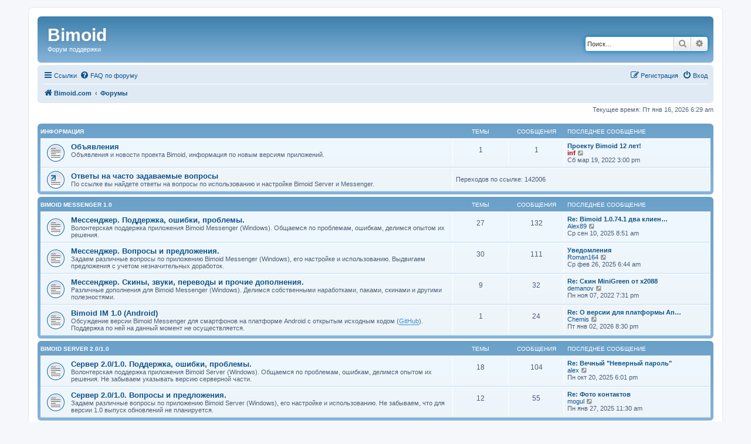

--- FILE ---
content_type: text/html; charset=UTF-8
request_url: https://forum.bimoid.com/index.php?sid=352165adedacc857276f79a7b2051a05
body_size: 6598
content:
<!DOCTYPE html>
<html dir="ltr" lang="ru">
<head>
<meta charset="utf-8" />
<meta http-equiv="X-UA-Compatible" content="IE=edge">
<meta name="viewport" content="width=device-width, initial-scale=1" />

<title>Bimoid - Форумы</title>



<!--
	phpBB style name: prosilver
	Based on style:   prosilver (this is the default phpBB3 style)
	Original author:  Tom Beddard ( http://www.subBlue.com/ )
	Modified by:
-->

<link rel="icon" type="image/svg+xml" href="/styles/all/imgs/svg/favicon.svg">
<link href="./assets/css/font-awesome.min.css?assets_version=49" rel="stylesheet">
<link href="./styles/prosilver/theme/stylesheet.css?assets_version=49" rel="stylesheet">
<link href="./styles/prosilver/theme/ru/stylesheet.css?assets_version=49" rel="stylesheet">




<!--[if lte IE 9]>
	<link href="./styles/prosilver/theme/tweaks.css?assets_version=49" rel="stylesheet">
<![endif]-->


<link href="./ext/vse/lightbox/styles/all/template/lightbox/css/lightbox.min.css?assets_version=49" rel="stylesheet" media="screen">


	<style>
		@media (min-width: 900px) {
						.content img.postimage {
				max-height: 500px !important;
				max-width: 500px !important;
			}
		}
	</style>

</head>
<body id="phpbb" class="nojs notouch section-index ltr ">


<div id="wrap" class="wrap">
	<a id="top" class="top-anchor" accesskey="t"></a>
	<div id="page-header">
		<div class="headerbar" role="banner">
					<div class="inner">

			<div id="site-description" class="site-description">
				<h1>Bimoid</h1>
				<p style="margin-bottom:1em;">Форум поддержки</p>
				<p class="skiplink"><a href="#start_here">Пропустить</a></p>
			</div>

									<div id="search-box" class="search-box search-header" role="search">
				<form action="./search.php?sid=990b534b403eb07cce550214dd5a5b7e" method="get" id="search">
				<fieldset>
					<input name="keywords" id="keywords" type="search" maxlength="128" title="Ключевые слова" class="inputbox search tiny" size="20" value="" placeholder="Поиск…" />
					<button class="button button-search" type="submit" title="Поиск">
						<i class="icon fa-search fa-fw" aria-hidden="true"></i><span class="sr-only">Поиск</span>
					</button>
					<a href="./search.php?sid=990b534b403eb07cce550214dd5a5b7e" class="button button-search-end" title="Расширенный поиск">
						<i class="icon fa-cog fa-fw" aria-hidden="true"></i><span class="sr-only">Расширенный поиск</span>
					</a>
					<input type="hidden" name="sid" value="990b534b403eb07cce550214dd5a5b7e" />

				</fieldset>
				</form>
			</div>
						
			</div>
					</div>
				<div class="navbar" role="navigation">
	<div class="inner">

	<ul id="nav-main" class="nav-main linklist" role="menubar">

		<li id="quick-links" class="quick-links dropdown-container responsive-menu" data-skip-responsive="true">
			<a href="#" class="dropdown-trigger">
				<i class="icon fa-bars fa-fw" aria-hidden="true"></i><span>Ссылки</span>
			</a>
			<div class="dropdown">
				<div class="pointer"><div class="pointer-inner"></div></div>
				<ul class="dropdown-contents" role="menu">
					
											<li class="separator"></li>
																									<li>
								<a href="./search.php?search_id=unanswered&amp;sid=990b534b403eb07cce550214dd5a5b7e" role="menuitem">
									<i class="icon fa-file-o fa-fw icon-gray" aria-hidden="true"></i><span>Темы без ответов</span>
								</a>
							</li>
							<li>
								<a href="./search.php?search_id=active_topics&amp;sid=990b534b403eb07cce550214dd5a5b7e" role="menuitem">
									<i class="icon fa-file-o fa-fw icon-blue" aria-hidden="true"></i><span>Активные темы</span>
								</a>
							</li>
							<li class="separator"></li>
							<li>
								<a href="./search.php?sid=990b534b403eb07cce550214dd5a5b7e" role="menuitem">
									<i class="icon fa-search fa-fw" aria-hidden="true"></i><span>Поиск</span>
								</a>
							</li>
					
										<li class="separator"></li>

									</ul>
			</div>
		</li>

				<li data-skip-responsive="true">
			<a href="/app.php/help/faq?sid=990b534b403eb07cce550214dd5a5b7e" rel="help" title="Часто задаваемые вопросы по работе с форумом" role="menuitem">
				<i class="icon fa-question-circle fa-fw" aria-hidden="true"></i><span>FAQ по форуму</span>
			</a>
		</li>
						
			<li class="rightside"  data-skip-responsive="true">
			<a href="./ucp.php?mode=login&amp;redirect=index.php&amp;sid=990b534b403eb07cce550214dd5a5b7e" title="Вход" accesskey="x" role="menuitem">
				<i class="icon fa-power-off fa-fw" aria-hidden="true"></i><span>Вход</span>
			</a>
		</li>
					<li class="rightside" data-skip-responsive="true">
				<a href="./ucp.php?mode=register&amp;sid=990b534b403eb07cce550214dd5a5b7e" role="menuitem">
					<i class="icon fa-pencil-square-o  fa-fw" aria-hidden="true"></i><span>Регистрация</span>
				</a>
			</li>
						</ul>

	<ul id="nav-breadcrumbs" class="nav-breadcrumbs linklist navlinks" role="menubar">
				
		
		<li class="breadcrumbs" itemscope itemtype="https://schema.org/BreadcrumbList">

							<span class="crumb" itemtype="https://schema.org/ListItem" itemprop="itemListElement" itemscope><a itemprop="item" href="https://bimoid.com" data-navbar-reference="home"><i class="icon fa-home fa-fw" aria-hidden="true"></i><span itemprop="name">Bimoid.com</span></a><meta itemprop="position" content="1" /></span>
			
							<span class="crumb" itemtype="https://schema.org/ListItem" itemprop="itemListElement" itemscope><a itemprop="item" href="./index.php?sid=990b534b403eb07cce550214dd5a5b7e" accesskey="h" data-navbar-reference="index"><span itemprop="name">Форумы</span></a><meta itemprop="position" content="2" /></span>

			
					</li>

		
					<li class="rightside responsive-search">
				<a href="./search.php?sid=990b534b403eb07cce550214dd5a5b7e" title="Параметры расширенного поиска" role="menuitem">
					<i class="icon fa-search fa-fw" aria-hidden="true"></i><span class="sr-only">Поиск</span>
				</a>
			</li>
			</ul>

	</div>
</div>
	</div>

	
	<a id="start_here" class="anchor"></a>
	<div id="page-body" class="page-body" role="main">
		
		
<p class="right responsive-center time">Текущее время: Пт янв 16, 2026 6:29 am</p>



	
				<div class="forabg">
			<div class="inner">
			<ul class="topiclist">
				<li class="header">
										<dl class="row-item">
						<dt><div class="list-inner"><a href="./viewforum.php?f=1&amp;sid=990b534b403eb07cce550214dd5a5b7e">Информация</a></div></dt>
						<dd class="topics">Темы</dd>
						<dd class="posts">Сообщения</dd>
						<dd class="lastpost"><span>Последнее сообщение</span></dd>
					</dl>
									</li>
			</ul>
			<ul class="topiclist forums">
		
	
	
	
			
					<li class="row">
						<dl class="row-item forum_read">
				<dt title="Нет непрочитанных сообщений">
										<div class="list-inner">
																		<a href="./viewforum.php?f=2&amp;sid=990b534b403eb07cce550214dd5a5b7e" class="forumtitle">Объявления</a>
						<br />Объявления и новости проекта Bimoid, информация по новым версиям приложений.												
												<div class="responsive-show" style="display: none;">
															Темы: <strong>1</strong>
													</div>
											</div>
				</dt>
									<dd class="topics">1 <dfn>Темы</dfn></dd>
					<dd class="posts">1 <dfn>Сообщения</dfn></dd>
					<dd class="lastpost">
						<span>
																						<dfn>Последнее сообщение</dfn>
																										<a href="./viewtopic.php?p=1&amp;sid=990b534b403eb07cce550214dd5a5b7e#p1" title="Проекту Bimoid 12 лет!" class="lastsubject">Проекту Bimoid 12 лет!</a> <br />
																	 <a href="./memberlist.php?mode=viewprofile&amp;u=2&amp;sid=990b534b403eb07cce550214dd5a5b7e" style="color: #AA0000;" class="username-coloured">inf</a>																	<a href="./viewtopic.php?p=1&amp;sid=990b534b403eb07cce550214dd5a5b7e#p1" title="Перейти к последнему сообщению">
										<i class="icon fa-external-link-square fa-fw icon-lightgray icon-md" aria-hidden="true"></i><span class="sr-only">Перейти к последнему сообщению</span>
									</a>
																<br /><time datetime="2022-03-19T15:00:00+00:00">Сб мар 19, 2022 3:00 pm</time>
													</span>
					</dd>
							</dl>
					</li>
			
	
	
			
					<li class="row">
						<dl class="row-item forum_link">
				<dt title="Нет непрочитанных сообщений">
										<div class="list-inner">
																		<a href="./viewforum.php?f=3&amp;sid=990b534b403eb07cce550214dd5a5b7e" class="forumtitle">Ответы на часто задаваемые вопросы</a>
						<br />По ссылке вы найдете ответы на вопросы по использованию и настройке Bimoid Server и Messenger.												
												<div class="responsive-show" style="display: none;">
															Переходов по ссылке: <strong>142006</strong>
													</div>
											</div>
				</dt>
									<dd class="redirect"><span>Переходов по ссылке: 142006</span></dd>
							</dl>
					</li>
			
	
				</ul>

			</div>
		</div>
	
				<div class="forabg">
			<div class="inner">
			<ul class="topiclist">
				<li class="header">
										<dl class="row-item">
						<dt><div class="list-inner"><a href="./viewforum.php?f=4&amp;sid=990b534b403eb07cce550214dd5a5b7e">Bimoid Messenger 1.0</a></div></dt>
						<dd class="topics">Темы</dd>
						<dd class="posts">Сообщения</dd>
						<dd class="lastpost"><span>Последнее сообщение</span></dd>
					</dl>
									</li>
			</ul>
			<ul class="topiclist forums">
		
	
	
	
			
					<li class="row">
						<dl class="row-item forum_read">
				<dt title="Нет непрочитанных сообщений">
										<div class="list-inner">
																		<a href="./viewforum.php?f=5&amp;sid=990b534b403eb07cce550214dd5a5b7e" class="forumtitle">Мессенджер. Поддержка, ошибки, проблемы.</a>
						<br />Волонтерская поддержка приложения Bimoid Messenger (Windows). Общаемся по проблемам, ошибкам, делимся опытом их решения.												
												<div class="responsive-show" style="display: none;">
															Темы: <strong>27</strong>
													</div>
											</div>
				</dt>
									<dd class="topics">27 <dfn>Темы</dfn></dd>
					<dd class="posts">132 <dfn>Сообщения</dfn></dd>
					<dd class="lastpost">
						<span>
																						<dfn>Последнее сообщение</dfn>
																										<a href="./viewtopic.php?p=548&amp;sid=990b534b403eb07cce550214dd5a5b7e#p548" title="Re: Bimoid 1.0.74.1 два клиента в Wine 10.0" class="lastsubject">Re: Bimoid 1.0.74.1 два клиен…</a> <br />
																	 <a href="./memberlist.php?mode=viewprofile&amp;u=88&amp;sid=990b534b403eb07cce550214dd5a5b7e" class="username">Alex89</a>																	<a href="./viewtopic.php?p=548&amp;sid=990b534b403eb07cce550214dd5a5b7e#p548" title="Перейти к последнему сообщению">
										<i class="icon fa-external-link-square fa-fw icon-lightgray icon-md" aria-hidden="true"></i><span class="sr-only">Перейти к последнему сообщению</span>
									</a>
																<br /><time datetime="2025-09-10T08:51:34+00:00">Ср сен 10, 2025 8:51 am</time>
													</span>
					</dd>
							</dl>
					</li>
			
	
	
			
					<li class="row">
						<dl class="row-item forum_read">
				<dt title="Нет непрочитанных сообщений">
										<div class="list-inner">
																		<a href="./viewforum.php?f=6&amp;sid=990b534b403eb07cce550214dd5a5b7e" class="forumtitle">Мессенджер. Вопросы и предложения.</a>
						<br />Задаем различные вопросы по приложению Bimoid Messenger (Windows), его настройке и использованию. Выдвигаем предложения с учетом незначительных доработок.												
												<div class="responsive-show" style="display: none;">
															Темы: <strong>30</strong>
													</div>
											</div>
				</dt>
									<dd class="topics">30 <dfn>Темы</dfn></dd>
					<dd class="posts">111 <dfn>Сообщения</dfn></dd>
					<dd class="lastpost">
						<span>
																						<dfn>Последнее сообщение</dfn>
																										<a href="./viewtopic.php?p=534&amp;sid=990b534b403eb07cce550214dd5a5b7e#p534" title="Уведомления" class="lastsubject">Уведомления</a> <br />
																	 <a href="./memberlist.php?mode=viewprofile&amp;u=196&amp;sid=990b534b403eb07cce550214dd5a5b7e" class="username">Roman164</a>																	<a href="./viewtopic.php?p=534&amp;sid=990b534b403eb07cce550214dd5a5b7e#p534" title="Перейти к последнему сообщению">
										<i class="icon fa-external-link-square fa-fw icon-lightgray icon-md" aria-hidden="true"></i><span class="sr-only">Перейти к последнему сообщению</span>
									</a>
																<br /><time datetime="2025-02-26T06:44:58+00:00">Ср фев 26, 2025 6:44 am</time>
													</span>
					</dd>
							</dl>
					</li>
			
	
	
			
					<li class="row">
						<dl class="row-item forum_read">
				<dt title="Нет непрочитанных сообщений">
										<div class="list-inner">
																		<a href="./viewforum.php?f=8&amp;sid=990b534b403eb07cce550214dd5a5b7e" class="forumtitle">Мессенджер. Скины, звуки, переводы и прочие дополнения.</a>
						<br />Различные дополнения для Bimoid Messenger (Windows). Делимся собственными наработками, паками, скинами и другими полезностями.												
												<div class="responsive-show" style="display: none;">
															Темы: <strong>9</strong>
													</div>
											</div>
				</dt>
									<dd class="topics">9 <dfn>Темы</dfn></dd>
					<dd class="posts">32 <dfn>Сообщения</dfn></dd>
					<dd class="lastpost">
						<span>
																						<dfn>Последнее сообщение</dfn>
																										<a href="./viewtopic.php?p=332&amp;sid=990b534b403eb07cce550214dd5a5b7e#p332" title="Re: Скин MiniGreen от x2088" class="lastsubject">Re: Скин MiniGreen от x2088</a> <br />
																	 <a href="./memberlist.php?mode=viewprofile&amp;u=111&amp;sid=990b534b403eb07cce550214dd5a5b7e" class="username">demanov</a>																	<a href="./viewtopic.php?p=332&amp;sid=990b534b403eb07cce550214dd5a5b7e#p332" title="Перейти к последнему сообщению">
										<i class="icon fa-external-link-square fa-fw icon-lightgray icon-md" aria-hidden="true"></i><span class="sr-only">Перейти к последнему сообщению</span>
									</a>
																<br /><time datetime="2022-11-07T19:31:25+00:00">Пн ноя 07, 2022 7:31 pm</time>
													</span>
					</dd>
							</dl>
					</li>
			
	
	
			
					<li class="row">
						<dl class="row-item forum_read">
				<dt title="Нет непрочитанных сообщений">
										<div class="list-inner">
																		<a href="./viewforum.php?f=9&amp;sid=990b534b403eb07cce550214dd5a5b7e" class="forumtitle">Bimoid IM 1.0 (Android)</a>
						<br />Обсуждение версии Bimoid Messenger для смартфонов на платформе Android с открытым исходным кодом (<a href="https://github.com/zilgam/Bimoid-IM-Android" class="postlink">GitHub</a>). Поддержка по ней на данный момент не осуществляется.												
												<div class="responsive-show" style="display: none;">
															Темы: <strong>1</strong>
													</div>
											</div>
				</dt>
									<dd class="topics">1 <dfn>Темы</dfn></dd>
					<dd class="posts">24 <dfn>Сообщения</dfn></dd>
					<dd class="lastpost">
						<span>
																						<dfn>Последнее сообщение</dfn>
																										<a href="./viewtopic.php?p=554&amp;sid=990b534b403eb07cce550214dd5a5b7e#p554" title="Re: О версии для платформы Android" class="lastsubject">Re: О версии для платформы An…</a> <br />
																	 <a href="./memberlist.php?mode=viewprofile&amp;u=206&amp;sid=990b534b403eb07cce550214dd5a5b7e" class="username">Chemis</a>																	<a href="./viewtopic.php?p=554&amp;sid=990b534b403eb07cce550214dd5a5b7e#p554" title="Перейти к последнему сообщению">
										<i class="icon fa-external-link-square fa-fw icon-lightgray icon-md" aria-hidden="true"></i><span class="sr-only">Перейти к последнему сообщению</span>
									</a>
																<br /><time datetime="2026-01-02T20:30:37+00:00">Пт янв 02, 2026 8:30 pm</time>
													</span>
					</dd>
							</dl>
					</li>
			
	
				</ul>

			</div>
		</div>
	
				<div class="forabg">
			<div class="inner">
			<ul class="topiclist">
				<li class="header">
										<dl class="row-item">
						<dt><div class="list-inner"><a href="./viewforum.php?f=10&amp;sid=990b534b403eb07cce550214dd5a5b7e">Bimoid Server 2.0/1.0</a></div></dt>
						<dd class="topics">Темы</dd>
						<dd class="posts">Сообщения</dd>
						<dd class="lastpost"><span>Последнее сообщение</span></dd>
					</dl>
									</li>
			</ul>
			<ul class="topiclist forums">
		
	
	
	
			
					<li class="row">
						<dl class="row-item forum_read">
				<dt title="Нет непрочитанных сообщений">
										<div class="list-inner">
																		<a href="./viewforum.php?f=11&amp;sid=990b534b403eb07cce550214dd5a5b7e" class="forumtitle">Сервер 2.0/1.0. Поддержка, ошибки, проблемы.</a>
						<br />Волонтерская поддержка приложения Bimoid Server (Windows). Общаемся по проблемам, ошибкам, делимся опытом их решения. Не забываем указывать версию серверной части.												
												<div class="responsive-show" style="display: none;">
															Темы: <strong>18</strong>
													</div>
											</div>
				</dt>
									<dd class="topics">18 <dfn>Темы</dfn></dd>
					<dd class="posts">104 <dfn>Сообщения</dfn></dd>
					<dd class="lastpost">
						<span>
																						<dfn>Последнее сообщение</dfn>
																										<a href="./viewtopic.php?p=552&amp;sid=990b534b403eb07cce550214dd5a5b7e#p552" title="Re: Вечный &quot;Неверный пароль&quot;" class="lastsubject">Re: Вечный &quot;Неверный пароль&quot;</a> <br />
																	 <a href="./memberlist.php?mode=viewprofile&amp;u=64&amp;sid=990b534b403eb07cce550214dd5a5b7e" class="username">alex</a>																	<a href="./viewtopic.php?p=552&amp;sid=990b534b403eb07cce550214dd5a5b7e#p552" title="Перейти к последнему сообщению">
										<i class="icon fa-external-link-square fa-fw icon-lightgray icon-md" aria-hidden="true"></i><span class="sr-only">Перейти к последнему сообщению</span>
									</a>
																<br /><time datetime="2025-10-20T18:01:14+00:00">Пн окт 20, 2025 6:01 pm</time>
													</span>
					</dd>
							</dl>
					</li>
			
	
	
			
					<li class="row">
						<dl class="row-item forum_read">
				<dt title="Нет непрочитанных сообщений">
										<div class="list-inner">
																		<a href="./viewforum.php?f=12&amp;sid=990b534b403eb07cce550214dd5a5b7e" class="forumtitle">Сервер 2.0/1.0. Вопросы и предложения.</a>
						<br />Задаем различные вопросы по приложению Bimoid Server (Windows), его настройке и использованию. Не забываем, что для версии 1.0 выпуск обновлений не планируется.												
												<div class="responsive-show" style="display: none;">
															Темы: <strong>12</strong>
													</div>
											</div>
				</dt>
									<dd class="topics">12 <dfn>Темы</dfn></dd>
					<dd class="posts">55 <dfn>Сообщения</dfn></dd>
					<dd class="lastpost">
						<span>
																						<dfn>Последнее сообщение</dfn>
																										<a href="./viewtopic.php?p=529&amp;sid=990b534b403eb07cce550214dd5a5b7e#p529" title="Re: Фото контактов" class="lastsubject">Re: Фото контактов</a> <br />
																	 <a href="./memberlist.php?mode=viewprofile&amp;u=194&amp;sid=990b534b403eb07cce550214dd5a5b7e" class="username">mogul</a>																	<a href="./viewtopic.php?p=529&amp;sid=990b534b403eb07cce550214dd5a5b7e#p529" title="Перейти к последнему сообщению">
										<i class="icon fa-external-link-square fa-fw icon-lightgray icon-md" aria-hidden="true"></i><span class="sr-only">Перейти к последнему сообщению</span>
									</a>
																<br /><time datetime="2025-01-27T11:30:47+00:00">Пн янв 27, 2025 11:30 am</time>
													</span>
					</dd>
							</dl>
					</li>
			
	
				</ul>

			</div>
		</div>
	
				<div class="forabg">
			<div class="inner">
			<ul class="topiclist">
				<li class="header">
										<dl class="row-item">
						<dt><div class="list-inner"><a href="./viewforum.php?f=13&amp;sid=990b534b403eb07cce550214dd5a5b7e">Общие форумы</a></div></dt>
						<dd class="topics">Темы</dd>
						<dd class="posts">Сообщения</dd>
						<dd class="lastpost"><span>Последнее сообщение</span></dd>
					</dl>
									</li>
			</ul>
			<ul class="topiclist forums">
		
	
	
	
			
					<li class="row">
						<dl class="row-item forum_read">
				<dt title="Нет непрочитанных сообщений">
										<div class="list-inner">
																		<a href="./viewforum.php?f=14&amp;sid=990b534b403eb07cce550214dd5a5b7e" class="forumtitle">Общение по проекту Bimoid</a>
						<br />Здесь обсуждаем все остальное касательно проекта в целом, а также работу форума, другие вопросы от администраторов сетей, разработчиков и пользователей.												
												<div class="responsive-show" style="display: none;">
															Темы: <strong>8</strong>
													</div>
											</div>
				</dt>
									<dd class="topics">8 <dfn>Темы</dfn></dd>
					<dd class="posts">24 <dfn>Сообщения</dfn></dd>
					<dd class="lastpost">
						<span>
																						<dfn>Последнее сообщение</dfn>
																										<a href="./viewtopic.php?p=547&amp;sid=990b534b403eb07cce550214dd5a5b7e#p547" title="Re: Мессенджеру Bimoid быть в 2025 году?" class="lastsubject">Re: Мессенджеру Bimoid быть в…</a> <br />
																	 <a href="./memberlist.php?mode=viewprofile&amp;u=117&amp;sid=990b534b403eb07cce550214dd5a5b7e" class="username">d0ka</a>																	<a href="./viewtopic.php?p=547&amp;sid=990b534b403eb07cce550214dd5a5b7e#p547" title="Перейти к последнему сообщению">
										<i class="icon fa-external-link-square fa-fw icon-lightgray icon-md" aria-hidden="true"></i><span class="sr-only">Перейти к последнему сообщению</span>
									</a>
																<br /><time datetime="2025-08-20T12:43:08+00:00">Ср авг 20, 2025 12:43 pm</time>
													</span>
					</dd>
							</dl>
					</li>
			
	
	
			
					<li class="row">
						<dl class="row-item forum_read_locked">
				<dt title="Форум закрыт">
										<div class="list-inner">
																		<a href="./viewforum.php?f=15&amp;sid=990b534b403eb07cce550214dd5a5b7e" class="forumtitle">Архив</a>
						<br />Устаревшие и неактуальные темы, которые содержат полезную информацию.												
												<div class="responsive-show" style="display: none;">
															Темы: <strong>11</strong>
													</div>
											</div>
				</dt>
									<dd class="topics">11 <dfn>Темы</dfn></dd>
					<dd class="posts">35 <dfn>Сообщения</dfn></dd>
					<dd class="lastpost">
						<span>
																						<dfn>Последнее сообщение</dfn>
																										<a href="./viewtopic.php?p=230&amp;sid=990b534b403eb07cce550214dd5a5b7e#p230" title="Re: Обновление мессенджера" class="lastsubject">Re: Обновление мессенджера</a> <br />
																	 <a href="./memberlist.php?mode=viewprofile&amp;u=114&amp;sid=990b534b403eb07cce550214dd5a5b7e" class="username">gwkirk</a>																	<a href="./viewtopic.php?p=230&amp;sid=990b534b403eb07cce550214dd5a5b7e#p230" title="Перейти к последнему сообщению">
										<i class="icon fa-external-link-square fa-fw icon-lightgray icon-md" aria-hidden="true"></i><span class="sr-only">Перейти к последнему сообщению</span>
									</a>
																<br /><time datetime="2022-08-08T10:52:44+00:00">Пн авг 08, 2022 10:52 am</time>
													</span>
					</dd>
							</dl>
					</li>
			
				</ul>

			</div>
		</div>
		


	<form method="post" action="./ucp.php?mode=login&amp;sid=990b534b403eb07cce550214dd5a5b7e" class="headerspace">
	<h3><a href="./ucp.php?mode=login&amp;redirect=index.php&amp;sid=990b534b403eb07cce550214dd5a5b7e">Вход</a>&nbsp; &bull; &nbsp;<a href="./ucp.php?mode=register&amp;sid=990b534b403eb07cce550214dd5a5b7e">Регистрация</a></h3>
		<fieldset class="quick-login">
			<label for="username"><span>Имя пользователя:</span> <input type="text" tabindex="1" name="username" id="username" size="10" class="inputbox" title="Имя пользователя" /></label>
			<label for="password"><span>Пароль:</span> <input type="password" tabindex="2" name="password" id="password" size="10" class="inputbox" title="Пароль" autocomplete="off" /></label>
							<a href="/app.php/user/forgot_password?sid=990b534b403eb07cce550214dd5a5b7e">Забыли пароль?</a>
										<span class="responsive-hide">|</span> <label for="autologin">Запомнить меня <input type="checkbox" tabindex="4" name="autologin" id="autologin" /></label>
						<input type="submit" tabindex="5" name="login" value="Вход" class="button2" />
			<input type="hidden" name="redirect" value="./index.php?sid=990b534b403eb07cce550214dd5a5b7e" />
<input type="hidden" name="creation_time" value="1768544981" />
<input type="hidden" name="form_token" value="499b5f32780567c933fd32be5a6372c4a95e3e10" />

			
		</fieldset>
	</form>


	<div class="stat-block online-list">
		<h3>Кто сейчас на конференции</h3>		<p>
						Всего <strong>12</strong> посетителей :: 1 зарегистрированный, 0 скрытых и 11 гостей (основано на активности пользователей за последние 5 минут)<br />Больше всего посетителей (<strong>461</strong>) здесь было Пн апр 29, 2024 11:02 am<br /> 
								</p>
	</div>



	<div class="stat-block statistics">
		<h3>Статистика</h3>
		<p>
						Всего сообщений: <strong>520</strong> &bull; Всего тем: <strong>117</strong> &bull; Всего пользователей: <strong>141</strong> &bull; Новый пользователь: <strong><a href="./memberlist.php?mode=viewprofile&amp;u=206&amp;sid=990b534b403eb07cce550214dd5a5b7e" class="username">Chemis</a></strong>
					</p>
	</div>


			</div>


<div id="page-footer" class="page-footer" role="contentinfo">
	<div class="navbar" role="navigation">
	<div class="inner">

	<ul id="nav-footer" class="nav-footer linklist" role="menubar">
		<li class="breadcrumbs">
							<span class="crumb"><a href="https://bimoid.com" data-navbar-reference="home"><i class="icon fa-home fa-fw" aria-hidden="true"></i><span>Bimoid.com</span></a></span>									<span class="crumb"><a href="./index.php?sid=990b534b403eb07cce550214dd5a5b7e" data-navbar-reference="index"><span>Форумы</span></a></span>					</li>
		
				<li class="rightside">Часовой пояс: <span title="UTC">UTC</span></li>
							<li class="rightside">
				<a href="./ucp.php?mode=delete_cookies&amp;sid=990b534b403eb07cce550214dd5a5b7e" data-ajax="true" data-refresh="true" role="menuitem">
					<i class="icon fa-trash fa-fw" aria-hidden="true"></i><span>Удалить cookies</span>
				</a>
			</li>
														</ul>

	</div>
</div>

	<div class="copyright">
				<p class="footer-row">
			<span class="footer-copyright">Создано на основе <a href="https://www.phpbb.com/">phpBB</a>&reg; Forum Software &copy; phpBB Limited</span>
		</p>
						<p class="footer-row" role="menu">
			<a class="footer-link" href="./ucp.php?mode=privacy&amp;sid=990b534b403eb07cce550214dd5a5b7e" title="Конфиденциальность" role="menuitem">
				<span class="footer-link-text">Конфиденциальность</span>
			</a>
			|
			<a class="footer-link" href="./ucp.php?mode=terms&amp;sid=990b534b403eb07cce550214dd5a5b7e" title="Правила" role="menuitem">
				<span class="footer-link-text">Правила</span>
			</a>
		</p>
					</div>

	<div id="darkenwrapper" class="darkenwrapper" data-ajax-error-title="Ошибка AJAX" data-ajax-error-text="При обработке запроса произошла ошибка." data-ajax-error-text-abort="Запрос прерван пользователем." data-ajax-error-text-timeout="Время запроса истекло; повторите попытку." data-ajax-error-text-parsererror="При выполнении запроса возникла непредвиденная ошибка, и сервер вернул неверный ответ.">
		<div id="darken" class="darken">&nbsp;</div>
	</div>

	<div id="phpbb_alert" class="phpbb_alert" data-l-err="Ошибка" data-l-timeout-processing-req="Время выполнения запроса истекло.">
		<a href="#" class="alert_close">
			<i class="icon fa-times-circle fa-fw" aria-hidden="true"></i>
		</a>
		<h3 class="alert_title">&nbsp;</h3><p class="alert_text"></p>
	</div>
	<div id="phpbb_confirm" class="phpbb_alert">
		<a href="#" class="alert_close">
			<i class="icon fa-times-circle fa-fw" aria-hidden="true"></i>
		</a>
		<div class="alert_text"></div>
	</div>
</div>

</div>

<div>
	<a id="bottom" class="anchor" accesskey="z"></a>
	<img class="sr-only" aria-hidden="true" src="&#x2F;app.php&#x2F;cron&#x2F;cron.task.text_reparser.poll_option&#x3F;sid&#x3D;990b534b403eb07cce550214dd5a5b7e" width="1" height="1" alt="">
</div>

<script src="./assets/javascript/jquery-3.6.0.min.js?assets_version=49"></script>
<script src="./assets/javascript/core.js?assets_version=49"></script>


											<script>
		var vseLightbox = {};
		vseLightbox.resizeHeight = 500;
		vseLightbox.resizeWidth = 500;
		vseLightbox.lightboxGal = 0;
		vseLightbox.lightboxSig = 0;
		vseLightbox.imageTitles = 0;
		vseLightbox.lightboxAll = 0;
		vseLightbox.downloadFile = 'download/file.php';
	</script>

<script src="./styles/prosilver/template/forum_fn.js?assets_version=49"></script>
<script src="./styles/prosilver/template/ajax.js?assets_version=49"></script>
<script src="./ext/vse/lightbox/styles/all/template/js/resizer.js?assets_version=49"></script>
<script src="./ext/vse/lightbox/styles/all/template/lightbox/js/lightbox.min.js?assets_version=49"></script>


<script>
	lightbox.option({
		'albumLabel': '\u0418\u0437\u043E\u0431\u0440\u0430\u0436\u0435\u043D\u0438\u0435\u0020\u00251\u0020\u0438\u0437\u0020\u00252'
	});
</script>

<!-- Yandex.Metrika counter -->
<script type="text/javascript" >
   (function(m,e,t,r,i,k,a){m[i]=m[i]||function(){(m[i].a=m[i].a||[]).push(arguments)};
   m[i].l=1*new Date();k=e.createElement(t),a=e.getElementsByTagName(t)[0],k.async=1,k.src=r,a.parentNode.insertBefore(k,a)})
   (window, document, "script", "https://mc.yandex.ru/metrika/tag.js", "ym");

   ym(87985450, "init", {
        clickmap:true,
        trackLinks:true,
        accurateTrackBounce:true
   });
</script>
<noscript><div><img src="https://mc.yandex.ru/watch/87985450" style="position:absolute; left:-9999px;" alt="" /></div></noscript>
<!-- /Yandex.Metrika counter -->

</body>
</html>
